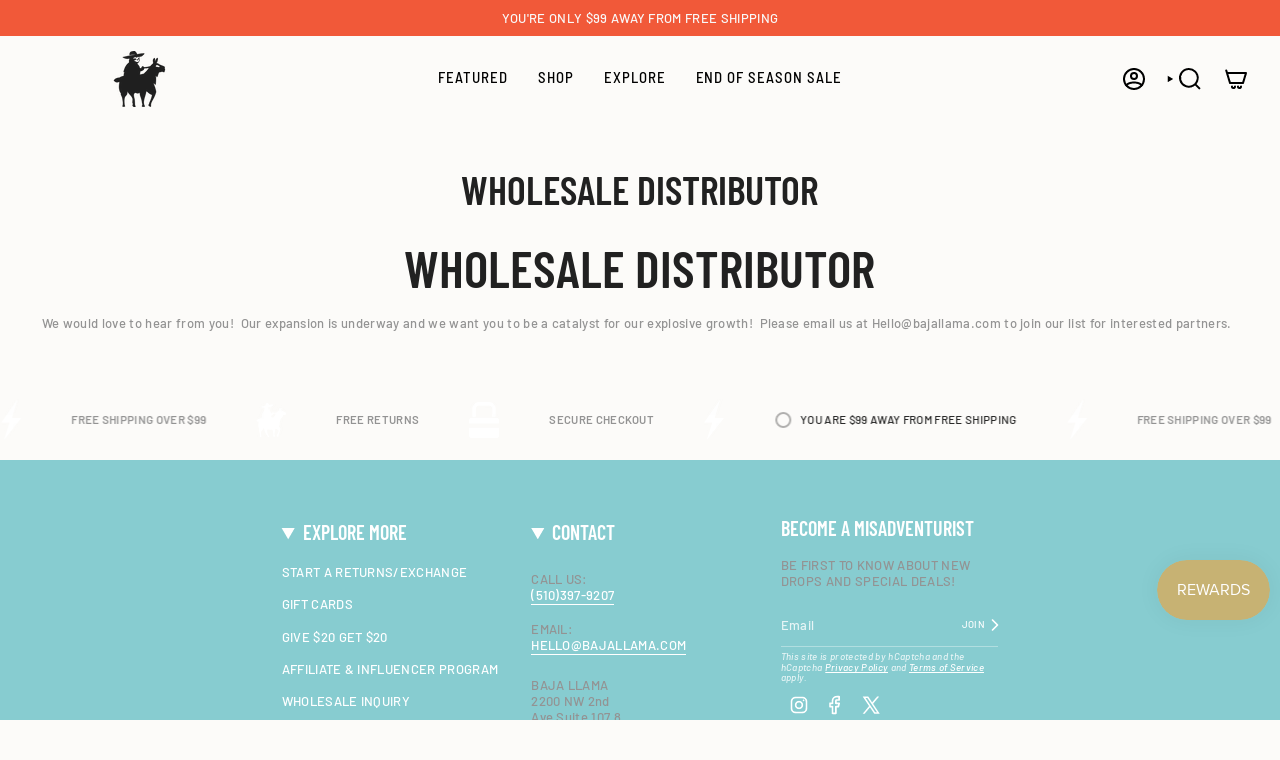

--- FILE ---
content_type: text/html; charset=utf-8
request_url: https://www.google.com/recaptcha/api2/anchor?ar=1&k=6LeTRAoeAAAAACKeCUlhSkXvVTIwv0_OgDTqgYsa&co=aHR0cHM6Ly9iYWphbGxhbWEuY29tOjQ0Mw..&hl=en&v=N67nZn4AqZkNcbeMu4prBgzg&size=invisible&anchor-ms=20000&execute-ms=30000&cb=8b1y7mqy99sf
body_size: 48487
content:
<!DOCTYPE HTML><html dir="ltr" lang="en"><head><meta http-equiv="Content-Type" content="text/html; charset=UTF-8">
<meta http-equiv="X-UA-Compatible" content="IE=edge">
<title>reCAPTCHA</title>
<style type="text/css">
/* cyrillic-ext */
@font-face {
  font-family: 'Roboto';
  font-style: normal;
  font-weight: 400;
  font-stretch: 100%;
  src: url(//fonts.gstatic.com/s/roboto/v48/KFO7CnqEu92Fr1ME7kSn66aGLdTylUAMa3GUBHMdazTgWw.woff2) format('woff2');
  unicode-range: U+0460-052F, U+1C80-1C8A, U+20B4, U+2DE0-2DFF, U+A640-A69F, U+FE2E-FE2F;
}
/* cyrillic */
@font-face {
  font-family: 'Roboto';
  font-style: normal;
  font-weight: 400;
  font-stretch: 100%;
  src: url(//fonts.gstatic.com/s/roboto/v48/KFO7CnqEu92Fr1ME7kSn66aGLdTylUAMa3iUBHMdazTgWw.woff2) format('woff2');
  unicode-range: U+0301, U+0400-045F, U+0490-0491, U+04B0-04B1, U+2116;
}
/* greek-ext */
@font-face {
  font-family: 'Roboto';
  font-style: normal;
  font-weight: 400;
  font-stretch: 100%;
  src: url(//fonts.gstatic.com/s/roboto/v48/KFO7CnqEu92Fr1ME7kSn66aGLdTylUAMa3CUBHMdazTgWw.woff2) format('woff2');
  unicode-range: U+1F00-1FFF;
}
/* greek */
@font-face {
  font-family: 'Roboto';
  font-style: normal;
  font-weight: 400;
  font-stretch: 100%;
  src: url(//fonts.gstatic.com/s/roboto/v48/KFO7CnqEu92Fr1ME7kSn66aGLdTylUAMa3-UBHMdazTgWw.woff2) format('woff2');
  unicode-range: U+0370-0377, U+037A-037F, U+0384-038A, U+038C, U+038E-03A1, U+03A3-03FF;
}
/* math */
@font-face {
  font-family: 'Roboto';
  font-style: normal;
  font-weight: 400;
  font-stretch: 100%;
  src: url(//fonts.gstatic.com/s/roboto/v48/KFO7CnqEu92Fr1ME7kSn66aGLdTylUAMawCUBHMdazTgWw.woff2) format('woff2');
  unicode-range: U+0302-0303, U+0305, U+0307-0308, U+0310, U+0312, U+0315, U+031A, U+0326-0327, U+032C, U+032F-0330, U+0332-0333, U+0338, U+033A, U+0346, U+034D, U+0391-03A1, U+03A3-03A9, U+03B1-03C9, U+03D1, U+03D5-03D6, U+03F0-03F1, U+03F4-03F5, U+2016-2017, U+2034-2038, U+203C, U+2040, U+2043, U+2047, U+2050, U+2057, U+205F, U+2070-2071, U+2074-208E, U+2090-209C, U+20D0-20DC, U+20E1, U+20E5-20EF, U+2100-2112, U+2114-2115, U+2117-2121, U+2123-214F, U+2190, U+2192, U+2194-21AE, U+21B0-21E5, U+21F1-21F2, U+21F4-2211, U+2213-2214, U+2216-22FF, U+2308-230B, U+2310, U+2319, U+231C-2321, U+2336-237A, U+237C, U+2395, U+239B-23B7, U+23D0, U+23DC-23E1, U+2474-2475, U+25AF, U+25B3, U+25B7, U+25BD, U+25C1, U+25CA, U+25CC, U+25FB, U+266D-266F, U+27C0-27FF, U+2900-2AFF, U+2B0E-2B11, U+2B30-2B4C, U+2BFE, U+3030, U+FF5B, U+FF5D, U+1D400-1D7FF, U+1EE00-1EEFF;
}
/* symbols */
@font-face {
  font-family: 'Roboto';
  font-style: normal;
  font-weight: 400;
  font-stretch: 100%;
  src: url(//fonts.gstatic.com/s/roboto/v48/KFO7CnqEu92Fr1ME7kSn66aGLdTylUAMaxKUBHMdazTgWw.woff2) format('woff2');
  unicode-range: U+0001-000C, U+000E-001F, U+007F-009F, U+20DD-20E0, U+20E2-20E4, U+2150-218F, U+2190, U+2192, U+2194-2199, U+21AF, U+21E6-21F0, U+21F3, U+2218-2219, U+2299, U+22C4-22C6, U+2300-243F, U+2440-244A, U+2460-24FF, U+25A0-27BF, U+2800-28FF, U+2921-2922, U+2981, U+29BF, U+29EB, U+2B00-2BFF, U+4DC0-4DFF, U+FFF9-FFFB, U+10140-1018E, U+10190-1019C, U+101A0, U+101D0-101FD, U+102E0-102FB, U+10E60-10E7E, U+1D2C0-1D2D3, U+1D2E0-1D37F, U+1F000-1F0FF, U+1F100-1F1AD, U+1F1E6-1F1FF, U+1F30D-1F30F, U+1F315, U+1F31C, U+1F31E, U+1F320-1F32C, U+1F336, U+1F378, U+1F37D, U+1F382, U+1F393-1F39F, U+1F3A7-1F3A8, U+1F3AC-1F3AF, U+1F3C2, U+1F3C4-1F3C6, U+1F3CA-1F3CE, U+1F3D4-1F3E0, U+1F3ED, U+1F3F1-1F3F3, U+1F3F5-1F3F7, U+1F408, U+1F415, U+1F41F, U+1F426, U+1F43F, U+1F441-1F442, U+1F444, U+1F446-1F449, U+1F44C-1F44E, U+1F453, U+1F46A, U+1F47D, U+1F4A3, U+1F4B0, U+1F4B3, U+1F4B9, U+1F4BB, U+1F4BF, U+1F4C8-1F4CB, U+1F4D6, U+1F4DA, U+1F4DF, U+1F4E3-1F4E6, U+1F4EA-1F4ED, U+1F4F7, U+1F4F9-1F4FB, U+1F4FD-1F4FE, U+1F503, U+1F507-1F50B, U+1F50D, U+1F512-1F513, U+1F53E-1F54A, U+1F54F-1F5FA, U+1F610, U+1F650-1F67F, U+1F687, U+1F68D, U+1F691, U+1F694, U+1F698, U+1F6AD, U+1F6B2, U+1F6B9-1F6BA, U+1F6BC, U+1F6C6-1F6CF, U+1F6D3-1F6D7, U+1F6E0-1F6EA, U+1F6F0-1F6F3, U+1F6F7-1F6FC, U+1F700-1F7FF, U+1F800-1F80B, U+1F810-1F847, U+1F850-1F859, U+1F860-1F887, U+1F890-1F8AD, U+1F8B0-1F8BB, U+1F8C0-1F8C1, U+1F900-1F90B, U+1F93B, U+1F946, U+1F984, U+1F996, U+1F9E9, U+1FA00-1FA6F, U+1FA70-1FA7C, U+1FA80-1FA89, U+1FA8F-1FAC6, U+1FACE-1FADC, U+1FADF-1FAE9, U+1FAF0-1FAF8, U+1FB00-1FBFF;
}
/* vietnamese */
@font-face {
  font-family: 'Roboto';
  font-style: normal;
  font-weight: 400;
  font-stretch: 100%;
  src: url(//fonts.gstatic.com/s/roboto/v48/KFO7CnqEu92Fr1ME7kSn66aGLdTylUAMa3OUBHMdazTgWw.woff2) format('woff2');
  unicode-range: U+0102-0103, U+0110-0111, U+0128-0129, U+0168-0169, U+01A0-01A1, U+01AF-01B0, U+0300-0301, U+0303-0304, U+0308-0309, U+0323, U+0329, U+1EA0-1EF9, U+20AB;
}
/* latin-ext */
@font-face {
  font-family: 'Roboto';
  font-style: normal;
  font-weight: 400;
  font-stretch: 100%;
  src: url(//fonts.gstatic.com/s/roboto/v48/KFO7CnqEu92Fr1ME7kSn66aGLdTylUAMa3KUBHMdazTgWw.woff2) format('woff2');
  unicode-range: U+0100-02BA, U+02BD-02C5, U+02C7-02CC, U+02CE-02D7, U+02DD-02FF, U+0304, U+0308, U+0329, U+1D00-1DBF, U+1E00-1E9F, U+1EF2-1EFF, U+2020, U+20A0-20AB, U+20AD-20C0, U+2113, U+2C60-2C7F, U+A720-A7FF;
}
/* latin */
@font-face {
  font-family: 'Roboto';
  font-style: normal;
  font-weight: 400;
  font-stretch: 100%;
  src: url(//fonts.gstatic.com/s/roboto/v48/KFO7CnqEu92Fr1ME7kSn66aGLdTylUAMa3yUBHMdazQ.woff2) format('woff2');
  unicode-range: U+0000-00FF, U+0131, U+0152-0153, U+02BB-02BC, U+02C6, U+02DA, U+02DC, U+0304, U+0308, U+0329, U+2000-206F, U+20AC, U+2122, U+2191, U+2193, U+2212, U+2215, U+FEFF, U+FFFD;
}
/* cyrillic-ext */
@font-face {
  font-family: 'Roboto';
  font-style: normal;
  font-weight: 500;
  font-stretch: 100%;
  src: url(//fonts.gstatic.com/s/roboto/v48/KFO7CnqEu92Fr1ME7kSn66aGLdTylUAMa3GUBHMdazTgWw.woff2) format('woff2');
  unicode-range: U+0460-052F, U+1C80-1C8A, U+20B4, U+2DE0-2DFF, U+A640-A69F, U+FE2E-FE2F;
}
/* cyrillic */
@font-face {
  font-family: 'Roboto';
  font-style: normal;
  font-weight: 500;
  font-stretch: 100%;
  src: url(//fonts.gstatic.com/s/roboto/v48/KFO7CnqEu92Fr1ME7kSn66aGLdTylUAMa3iUBHMdazTgWw.woff2) format('woff2');
  unicode-range: U+0301, U+0400-045F, U+0490-0491, U+04B0-04B1, U+2116;
}
/* greek-ext */
@font-face {
  font-family: 'Roboto';
  font-style: normal;
  font-weight: 500;
  font-stretch: 100%;
  src: url(//fonts.gstatic.com/s/roboto/v48/KFO7CnqEu92Fr1ME7kSn66aGLdTylUAMa3CUBHMdazTgWw.woff2) format('woff2');
  unicode-range: U+1F00-1FFF;
}
/* greek */
@font-face {
  font-family: 'Roboto';
  font-style: normal;
  font-weight: 500;
  font-stretch: 100%;
  src: url(//fonts.gstatic.com/s/roboto/v48/KFO7CnqEu92Fr1ME7kSn66aGLdTylUAMa3-UBHMdazTgWw.woff2) format('woff2');
  unicode-range: U+0370-0377, U+037A-037F, U+0384-038A, U+038C, U+038E-03A1, U+03A3-03FF;
}
/* math */
@font-face {
  font-family: 'Roboto';
  font-style: normal;
  font-weight: 500;
  font-stretch: 100%;
  src: url(//fonts.gstatic.com/s/roboto/v48/KFO7CnqEu92Fr1ME7kSn66aGLdTylUAMawCUBHMdazTgWw.woff2) format('woff2');
  unicode-range: U+0302-0303, U+0305, U+0307-0308, U+0310, U+0312, U+0315, U+031A, U+0326-0327, U+032C, U+032F-0330, U+0332-0333, U+0338, U+033A, U+0346, U+034D, U+0391-03A1, U+03A3-03A9, U+03B1-03C9, U+03D1, U+03D5-03D6, U+03F0-03F1, U+03F4-03F5, U+2016-2017, U+2034-2038, U+203C, U+2040, U+2043, U+2047, U+2050, U+2057, U+205F, U+2070-2071, U+2074-208E, U+2090-209C, U+20D0-20DC, U+20E1, U+20E5-20EF, U+2100-2112, U+2114-2115, U+2117-2121, U+2123-214F, U+2190, U+2192, U+2194-21AE, U+21B0-21E5, U+21F1-21F2, U+21F4-2211, U+2213-2214, U+2216-22FF, U+2308-230B, U+2310, U+2319, U+231C-2321, U+2336-237A, U+237C, U+2395, U+239B-23B7, U+23D0, U+23DC-23E1, U+2474-2475, U+25AF, U+25B3, U+25B7, U+25BD, U+25C1, U+25CA, U+25CC, U+25FB, U+266D-266F, U+27C0-27FF, U+2900-2AFF, U+2B0E-2B11, U+2B30-2B4C, U+2BFE, U+3030, U+FF5B, U+FF5D, U+1D400-1D7FF, U+1EE00-1EEFF;
}
/* symbols */
@font-face {
  font-family: 'Roboto';
  font-style: normal;
  font-weight: 500;
  font-stretch: 100%;
  src: url(//fonts.gstatic.com/s/roboto/v48/KFO7CnqEu92Fr1ME7kSn66aGLdTylUAMaxKUBHMdazTgWw.woff2) format('woff2');
  unicode-range: U+0001-000C, U+000E-001F, U+007F-009F, U+20DD-20E0, U+20E2-20E4, U+2150-218F, U+2190, U+2192, U+2194-2199, U+21AF, U+21E6-21F0, U+21F3, U+2218-2219, U+2299, U+22C4-22C6, U+2300-243F, U+2440-244A, U+2460-24FF, U+25A0-27BF, U+2800-28FF, U+2921-2922, U+2981, U+29BF, U+29EB, U+2B00-2BFF, U+4DC0-4DFF, U+FFF9-FFFB, U+10140-1018E, U+10190-1019C, U+101A0, U+101D0-101FD, U+102E0-102FB, U+10E60-10E7E, U+1D2C0-1D2D3, U+1D2E0-1D37F, U+1F000-1F0FF, U+1F100-1F1AD, U+1F1E6-1F1FF, U+1F30D-1F30F, U+1F315, U+1F31C, U+1F31E, U+1F320-1F32C, U+1F336, U+1F378, U+1F37D, U+1F382, U+1F393-1F39F, U+1F3A7-1F3A8, U+1F3AC-1F3AF, U+1F3C2, U+1F3C4-1F3C6, U+1F3CA-1F3CE, U+1F3D4-1F3E0, U+1F3ED, U+1F3F1-1F3F3, U+1F3F5-1F3F7, U+1F408, U+1F415, U+1F41F, U+1F426, U+1F43F, U+1F441-1F442, U+1F444, U+1F446-1F449, U+1F44C-1F44E, U+1F453, U+1F46A, U+1F47D, U+1F4A3, U+1F4B0, U+1F4B3, U+1F4B9, U+1F4BB, U+1F4BF, U+1F4C8-1F4CB, U+1F4D6, U+1F4DA, U+1F4DF, U+1F4E3-1F4E6, U+1F4EA-1F4ED, U+1F4F7, U+1F4F9-1F4FB, U+1F4FD-1F4FE, U+1F503, U+1F507-1F50B, U+1F50D, U+1F512-1F513, U+1F53E-1F54A, U+1F54F-1F5FA, U+1F610, U+1F650-1F67F, U+1F687, U+1F68D, U+1F691, U+1F694, U+1F698, U+1F6AD, U+1F6B2, U+1F6B9-1F6BA, U+1F6BC, U+1F6C6-1F6CF, U+1F6D3-1F6D7, U+1F6E0-1F6EA, U+1F6F0-1F6F3, U+1F6F7-1F6FC, U+1F700-1F7FF, U+1F800-1F80B, U+1F810-1F847, U+1F850-1F859, U+1F860-1F887, U+1F890-1F8AD, U+1F8B0-1F8BB, U+1F8C0-1F8C1, U+1F900-1F90B, U+1F93B, U+1F946, U+1F984, U+1F996, U+1F9E9, U+1FA00-1FA6F, U+1FA70-1FA7C, U+1FA80-1FA89, U+1FA8F-1FAC6, U+1FACE-1FADC, U+1FADF-1FAE9, U+1FAF0-1FAF8, U+1FB00-1FBFF;
}
/* vietnamese */
@font-face {
  font-family: 'Roboto';
  font-style: normal;
  font-weight: 500;
  font-stretch: 100%;
  src: url(//fonts.gstatic.com/s/roboto/v48/KFO7CnqEu92Fr1ME7kSn66aGLdTylUAMa3OUBHMdazTgWw.woff2) format('woff2');
  unicode-range: U+0102-0103, U+0110-0111, U+0128-0129, U+0168-0169, U+01A0-01A1, U+01AF-01B0, U+0300-0301, U+0303-0304, U+0308-0309, U+0323, U+0329, U+1EA0-1EF9, U+20AB;
}
/* latin-ext */
@font-face {
  font-family: 'Roboto';
  font-style: normal;
  font-weight: 500;
  font-stretch: 100%;
  src: url(//fonts.gstatic.com/s/roboto/v48/KFO7CnqEu92Fr1ME7kSn66aGLdTylUAMa3KUBHMdazTgWw.woff2) format('woff2');
  unicode-range: U+0100-02BA, U+02BD-02C5, U+02C7-02CC, U+02CE-02D7, U+02DD-02FF, U+0304, U+0308, U+0329, U+1D00-1DBF, U+1E00-1E9F, U+1EF2-1EFF, U+2020, U+20A0-20AB, U+20AD-20C0, U+2113, U+2C60-2C7F, U+A720-A7FF;
}
/* latin */
@font-face {
  font-family: 'Roboto';
  font-style: normal;
  font-weight: 500;
  font-stretch: 100%;
  src: url(//fonts.gstatic.com/s/roboto/v48/KFO7CnqEu92Fr1ME7kSn66aGLdTylUAMa3yUBHMdazQ.woff2) format('woff2');
  unicode-range: U+0000-00FF, U+0131, U+0152-0153, U+02BB-02BC, U+02C6, U+02DA, U+02DC, U+0304, U+0308, U+0329, U+2000-206F, U+20AC, U+2122, U+2191, U+2193, U+2212, U+2215, U+FEFF, U+FFFD;
}
/* cyrillic-ext */
@font-face {
  font-family: 'Roboto';
  font-style: normal;
  font-weight: 900;
  font-stretch: 100%;
  src: url(//fonts.gstatic.com/s/roboto/v48/KFO7CnqEu92Fr1ME7kSn66aGLdTylUAMa3GUBHMdazTgWw.woff2) format('woff2');
  unicode-range: U+0460-052F, U+1C80-1C8A, U+20B4, U+2DE0-2DFF, U+A640-A69F, U+FE2E-FE2F;
}
/* cyrillic */
@font-face {
  font-family: 'Roboto';
  font-style: normal;
  font-weight: 900;
  font-stretch: 100%;
  src: url(//fonts.gstatic.com/s/roboto/v48/KFO7CnqEu92Fr1ME7kSn66aGLdTylUAMa3iUBHMdazTgWw.woff2) format('woff2');
  unicode-range: U+0301, U+0400-045F, U+0490-0491, U+04B0-04B1, U+2116;
}
/* greek-ext */
@font-face {
  font-family: 'Roboto';
  font-style: normal;
  font-weight: 900;
  font-stretch: 100%;
  src: url(//fonts.gstatic.com/s/roboto/v48/KFO7CnqEu92Fr1ME7kSn66aGLdTylUAMa3CUBHMdazTgWw.woff2) format('woff2');
  unicode-range: U+1F00-1FFF;
}
/* greek */
@font-face {
  font-family: 'Roboto';
  font-style: normal;
  font-weight: 900;
  font-stretch: 100%;
  src: url(//fonts.gstatic.com/s/roboto/v48/KFO7CnqEu92Fr1ME7kSn66aGLdTylUAMa3-UBHMdazTgWw.woff2) format('woff2');
  unicode-range: U+0370-0377, U+037A-037F, U+0384-038A, U+038C, U+038E-03A1, U+03A3-03FF;
}
/* math */
@font-face {
  font-family: 'Roboto';
  font-style: normal;
  font-weight: 900;
  font-stretch: 100%;
  src: url(//fonts.gstatic.com/s/roboto/v48/KFO7CnqEu92Fr1ME7kSn66aGLdTylUAMawCUBHMdazTgWw.woff2) format('woff2');
  unicode-range: U+0302-0303, U+0305, U+0307-0308, U+0310, U+0312, U+0315, U+031A, U+0326-0327, U+032C, U+032F-0330, U+0332-0333, U+0338, U+033A, U+0346, U+034D, U+0391-03A1, U+03A3-03A9, U+03B1-03C9, U+03D1, U+03D5-03D6, U+03F0-03F1, U+03F4-03F5, U+2016-2017, U+2034-2038, U+203C, U+2040, U+2043, U+2047, U+2050, U+2057, U+205F, U+2070-2071, U+2074-208E, U+2090-209C, U+20D0-20DC, U+20E1, U+20E5-20EF, U+2100-2112, U+2114-2115, U+2117-2121, U+2123-214F, U+2190, U+2192, U+2194-21AE, U+21B0-21E5, U+21F1-21F2, U+21F4-2211, U+2213-2214, U+2216-22FF, U+2308-230B, U+2310, U+2319, U+231C-2321, U+2336-237A, U+237C, U+2395, U+239B-23B7, U+23D0, U+23DC-23E1, U+2474-2475, U+25AF, U+25B3, U+25B7, U+25BD, U+25C1, U+25CA, U+25CC, U+25FB, U+266D-266F, U+27C0-27FF, U+2900-2AFF, U+2B0E-2B11, U+2B30-2B4C, U+2BFE, U+3030, U+FF5B, U+FF5D, U+1D400-1D7FF, U+1EE00-1EEFF;
}
/* symbols */
@font-face {
  font-family: 'Roboto';
  font-style: normal;
  font-weight: 900;
  font-stretch: 100%;
  src: url(//fonts.gstatic.com/s/roboto/v48/KFO7CnqEu92Fr1ME7kSn66aGLdTylUAMaxKUBHMdazTgWw.woff2) format('woff2');
  unicode-range: U+0001-000C, U+000E-001F, U+007F-009F, U+20DD-20E0, U+20E2-20E4, U+2150-218F, U+2190, U+2192, U+2194-2199, U+21AF, U+21E6-21F0, U+21F3, U+2218-2219, U+2299, U+22C4-22C6, U+2300-243F, U+2440-244A, U+2460-24FF, U+25A0-27BF, U+2800-28FF, U+2921-2922, U+2981, U+29BF, U+29EB, U+2B00-2BFF, U+4DC0-4DFF, U+FFF9-FFFB, U+10140-1018E, U+10190-1019C, U+101A0, U+101D0-101FD, U+102E0-102FB, U+10E60-10E7E, U+1D2C0-1D2D3, U+1D2E0-1D37F, U+1F000-1F0FF, U+1F100-1F1AD, U+1F1E6-1F1FF, U+1F30D-1F30F, U+1F315, U+1F31C, U+1F31E, U+1F320-1F32C, U+1F336, U+1F378, U+1F37D, U+1F382, U+1F393-1F39F, U+1F3A7-1F3A8, U+1F3AC-1F3AF, U+1F3C2, U+1F3C4-1F3C6, U+1F3CA-1F3CE, U+1F3D4-1F3E0, U+1F3ED, U+1F3F1-1F3F3, U+1F3F5-1F3F7, U+1F408, U+1F415, U+1F41F, U+1F426, U+1F43F, U+1F441-1F442, U+1F444, U+1F446-1F449, U+1F44C-1F44E, U+1F453, U+1F46A, U+1F47D, U+1F4A3, U+1F4B0, U+1F4B3, U+1F4B9, U+1F4BB, U+1F4BF, U+1F4C8-1F4CB, U+1F4D6, U+1F4DA, U+1F4DF, U+1F4E3-1F4E6, U+1F4EA-1F4ED, U+1F4F7, U+1F4F9-1F4FB, U+1F4FD-1F4FE, U+1F503, U+1F507-1F50B, U+1F50D, U+1F512-1F513, U+1F53E-1F54A, U+1F54F-1F5FA, U+1F610, U+1F650-1F67F, U+1F687, U+1F68D, U+1F691, U+1F694, U+1F698, U+1F6AD, U+1F6B2, U+1F6B9-1F6BA, U+1F6BC, U+1F6C6-1F6CF, U+1F6D3-1F6D7, U+1F6E0-1F6EA, U+1F6F0-1F6F3, U+1F6F7-1F6FC, U+1F700-1F7FF, U+1F800-1F80B, U+1F810-1F847, U+1F850-1F859, U+1F860-1F887, U+1F890-1F8AD, U+1F8B0-1F8BB, U+1F8C0-1F8C1, U+1F900-1F90B, U+1F93B, U+1F946, U+1F984, U+1F996, U+1F9E9, U+1FA00-1FA6F, U+1FA70-1FA7C, U+1FA80-1FA89, U+1FA8F-1FAC6, U+1FACE-1FADC, U+1FADF-1FAE9, U+1FAF0-1FAF8, U+1FB00-1FBFF;
}
/* vietnamese */
@font-face {
  font-family: 'Roboto';
  font-style: normal;
  font-weight: 900;
  font-stretch: 100%;
  src: url(//fonts.gstatic.com/s/roboto/v48/KFO7CnqEu92Fr1ME7kSn66aGLdTylUAMa3OUBHMdazTgWw.woff2) format('woff2');
  unicode-range: U+0102-0103, U+0110-0111, U+0128-0129, U+0168-0169, U+01A0-01A1, U+01AF-01B0, U+0300-0301, U+0303-0304, U+0308-0309, U+0323, U+0329, U+1EA0-1EF9, U+20AB;
}
/* latin-ext */
@font-face {
  font-family: 'Roboto';
  font-style: normal;
  font-weight: 900;
  font-stretch: 100%;
  src: url(//fonts.gstatic.com/s/roboto/v48/KFO7CnqEu92Fr1ME7kSn66aGLdTylUAMa3KUBHMdazTgWw.woff2) format('woff2');
  unicode-range: U+0100-02BA, U+02BD-02C5, U+02C7-02CC, U+02CE-02D7, U+02DD-02FF, U+0304, U+0308, U+0329, U+1D00-1DBF, U+1E00-1E9F, U+1EF2-1EFF, U+2020, U+20A0-20AB, U+20AD-20C0, U+2113, U+2C60-2C7F, U+A720-A7FF;
}
/* latin */
@font-face {
  font-family: 'Roboto';
  font-style: normal;
  font-weight: 900;
  font-stretch: 100%;
  src: url(//fonts.gstatic.com/s/roboto/v48/KFO7CnqEu92Fr1ME7kSn66aGLdTylUAMa3yUBHMdazQ.woff2) format('woff2');
  unicode-range: U+0000-00FF, U+0131, U+0152-0153, U+02BB-02BC, U+02C6, U+02DA, U+02DC, U+0304, U+0308, U+0329, U+2000-206F, U+20AC, U+2122, U+2191, U+2193, U+2212, U+2215, U+FEFF, U+FFFD;
}

</style>
<link rel="stylesheet" type="text/css" href="https://www.gstatic.com/recaptcha/releases/N67nZn4AqZkNcbeMu4prBgzg/styles__ltr.css">
<script nonce="36vTFzzZyD2f-FNBm_GmAw" type="text/javascript">window['__recaptcha_api'] = 'https://www.google.com/recaptcha/api2/';</script>
<script type="text/javascript" src="https://www.gstatic.com/recaptcha/releases/N67nZn4AqZkNcbeMu4prBgzg/recaptcha__en.js" nonce="36vTFzzZyD2f-FNBm_GmAw">
      
    </script></head>
<body><div id="rc-anchor-alert" class="rc-anchor-alert"></div>
<input type="hidden" id="recaptcha-token" value="[base64]">
<script type="text/javascript" nonce="36vTFzzZyD2f-FNBm_GmAw">
      recaptcha.anchor.Main.init("[\x22ainput\x22,[\x22bgdata\x22,\x22\x22,\[base64]/[base64]/[base64]/[base64]/[base64]/[base64]/KGcoTywyNTMsTy5PKSxVRyhPLEMpKTpnKE8sMjUzLEMpLE8pKSxsKSksTykpfSxieT1mdW5jdGlvbihDLE8sdSxsKXtmb3IobD0odT1SKEMpLDApO08+MDtPLS0pbD1sPDw4fFooQyk7ZyhDLHUsbCl9LFVHPWZ1bmN0aW9uKEMsTyl7Qy5pLmxlbmd0aD4xMDQ/[base64]/[base64]/[base64]/[base64]/[base64]/[base64]/[base64]\\u003d\x22,\[base64]\\u003d\x22,\x22wphhHQFjWUNGUEtxMG7Ch0/Cg8KRCC3DgDbDqwTCozjDgg/[base64]/CrynCmcKUK8OdEAXDthcKwrbCuj/[base64]/Dm0gfP8Oww4NqRMKyNRbCkFfDsAdBw5Z2MR3DgcK/wqw6woLDsV3DmlhhKQ1MDsOzVScUw7ZrBcOIw5dswrpHSBsKw7gQw4rDo8OWLcOVw6fCkjXDhn8yWlHDpcKuNDtjw6/CrTfCt8KfwoQBdSHDmMO8PmPCr8O1Ik4/fcKQYcOiw6Bvf0zDpMOYw7DDpSbCkcOPfsKIYsKbYMOwWQM9BsK3wpDDr1slwrkICm/[base64]/Dh8OUwqfCvcKqwqHDm8OVV8KPwpE5UMKpw5MzwqfChwEvwpRmw4vDsTLDoh0FB8OEAcOKTylTwqcaaMKKEsO5eT51Fn7DnjnDlkTCvjvDo8OsZ8OWwo3DqgJGwpMtT8KIEQfCq8OOw4RQW0Vxw7I8w7xcYMO5wosIIlPDvSQ2wrtFwrQ0Z0spw6nDr8O2R3/Cig3CusKCccKFC8KFDRh7fsKCwpTDpsKCwr1TaMKhw59OChozXB3DvsKjwpBJwpcoPMKUw6IzGEdfDy/DixFdwqrCmMKzw7PCi1dvwroeTC/Cl8K5AXJcwo7ChsKcfTdJH0zDjMKYw7guw4HCrcKSIkAxw4NpU8OrecKUYz3DgzYPw4Z3w57DnMKUacOqbB8/w5nCiD9rw5fDnsOWwqrCpU9yayfCn8Ktw4J4Xm5Ae8K5Ijdbw7AgwqkPZX/DnMOnK8Ozwq5Zw7pZwocqw4x8wrMfw7bCi2HCpFNxNcOmPTUOOsOSNcOoJR7CjAMcamZzDTIDP8KGwqU7w7oswqfDsMOHcMK7LMO6w6/[base64]/w6vCucOJwp/CqVfDklLDswx2w4fCizrDsMOXwoPDnhzDqsKxwoZEw5dqw6ZEw4gzLHXCuh/Con8yw57CnRNlBcOCwogIwpFhEMKWw6LCkcKWGcKzwrfCpDLClSLDgRHDlsKkdgYhwqJRZnAHw6/CuC5CAQnCosOYM8KZNBLDj8OKVcKuWsK0dAbDtDvCrMKkRWMpe8OzXMKRwqzDuVzDt2kBwpbDusOeW8OVw4/Cgn3Dn8OIwrjDncOFGMKtw7bDpywWw7N0MMOww4/DqU9/[base64]/Dknsaw4ZfVhzCt8K7diQvwqMMfsOwdMOMwqjDm8KwXWxMwpU7wqMONMOrw6cbHcKSw7R6UcKJwr5nacOkwpMNPcKAMcKdGsKtHcO7Z8OMFAvCgsKew4pnwpzCpx/CpG3CvMKiwqcqV3wHFnPCq8OhwpHDkC/CqMK3TsKPNxMufMKywoNuFsORwoMmacORwqNtfsOzFMOYw6QlIsKVB8OFw6zCvVMvw544ajrDsRbDkcKzwr3DpmoaJBjDmMO9wqYNw6zCi8Obw5TDm3nClQU3Mn8OOcOBwpxNbsOhw6fCqMKJPsO8AMKlwqJ/wqDDoV7DusKtSSg0WTbCr8KrDcKbw7fDpsKEblHCsR/DsBl0wrPDkcKqw5cowrPCjmfDplLDmwFrYlY8VMK8fsORdMOpw5Nawo0UKDLDnkIaw40sLXXDocKywppnYMKLwr8dREVVw4Fmw5QoEsOnPBzCnE05fMOQWTMXbsKrwpcow4TDjsO6aCrDlyzDog/CssOFHS3CvMOcw53Dkm7ChsOhwr7DsAZXw4XCpMKmPBhRwqcyw6ZfOhLDsm8PP8OawqNlwp/DojV4woxCJMOUaMK3wrTCpcKBwr3CniotwoRpwonCtsOxwrTDvWjDscOcNsKSw7/[base64]/IsOaw4nDuw8sw4JAwqfDjzwWw701bgVNb8OBwr1Nw5l+w5kkEB17wrorwoZkcGAUD8OGw6jDvEJNw4d4ez0+R2vDqsKBw5d0XMKAdMOLdsKCPMKswpDDlAQlw5XDgsKMb8KywrJFLMOceSJ+NkpwwpxiwptaGsK8dAXCsTlSIcOAwrDDi8KWwrwgB1rDmsO/[base64]/Dvg/DvcKVwrk3wr/[base64]/[base64]/CplvCmcKFMm1RUsO9O8KTSQFUfT7CoMOUYsO/wrgVM8ODw7hewpMPwoBResOWwpfCssOpw7UGPMKyP8OXQS7CnsKQwqvDl8OHwp3DuXAeNcKhwoHDq2towpLCvMO/HcO6wrvCuMKLSS0Uw4rDi2A/wrrCgcOtfHMeQsOOdTDDpcOuwrbDkgV6D8K6FnTDm8KTahsMRsOla0drw7DCgUcnw4dhBELDjMK4woLCrMObwqLDk8OhbcKTw6HCr8KRa8KKw5XCsMOcwrfDpAVLB8KYw5PDjMKPw6gKKRY/dcOpw7vDnDdxw4pbwqPDhQ9Ww77Dm2rCpMO4w4nDicKFw4HCn8KlXMOlG8KFZsOYw4BNwp9Dw6xUw5fDisOuw4FyJsKzaVfDoAHCmhjCqcKVwqPDu1/ChsKDTRFhfCTCnTHDoMOLWMOlf13DosKdIHMqA8Obe0HCj8KBMcOYw4t4YWI9w5bDrsKsw6PDigQ2wqTDs8KUL8KfIsOlRjHDp2xvAS7Dq0PClS3CgAMVwq5rEcORw7FZF8OCQ8K7HcK6wpgSPy/Dm8Kiw45KGMO+woZewr3CthZVw7fCuytaXXxEXgbCsMKRw5NRwp/[base64]/CoGrCuMOvwrwPw6rDhkTDgGJtaEhmGWfDg8KhwoxfD8K7wrhEwp00woIdVMKiw67CgMOMZTJ3f8O+wr93w6nCpgRsMcOPRE3Ck8OTNsKoc8O2w5pMw6hiDMOYMcKfNsOFw6fDosK8w5LCncOiBR/CtMOCwqMzw7zDkV93wqtSwpbCvhccwr7DuldbwpPCrsKVMxMMIMKDw5BTNFXDlnfDksKxwr8lwp/CjlnDt8KKw4EIYxwKwpgGw5XClsK2UsO5woDDgcKUw4oXw77CqcOxwqwRAcKZwp8Lw6XChSEFChs6w6nDjmQFw6/Cj8OoLsOuw41PIMO6L8Oow40nw6HCpcKmw7zClhbClAHCsCHDlB7DhsOnfW/CrMOmw5deOGHDgivDnlbDsyrCkDAJwqfDpcK3HgZFwokGw4vCksOVwoUhUMO+UcODwpkDw5pLBcKxw4/CrsOXwpphIMOqXTbClTXDq8K+ZkjCnhhZAMKRwq84w5HCtcK4OzTChhIlPMKtBcK6DCAvw7AyQMONOMOKUMKNwqBuw7lqSMOOwpc2JAxtw5d0TcKJwqNIw6N0w4XCql1jOsOEwp4lw7oQw77CiMO8wq/ChcKwT8OEWhcewrx4f8OWwpjCsRbCoMKUwoXCq8KTXwbCgjjCjMK3AMOnKE0FC10VwpTDrMKOw7MhwqU/w7AOw751InhxHW0Nwp3CpXdODMKxwqXCqsKeRj7DpcKGYUgMwoRsLsOxwrzDiMO4w651XHsMwopsJsKSIzTCm8OAwrAlw4vDsMKxBcKgGcOuZ8OLBsKMw4DDuMOnwoLDuC/CvMOjFcOLwrV7UCzDuyLCt8Kkw6LChsKHw5LCu0fCmMOswoI6TMKzUcKOUnYyw45dw50AaXguA8KLXDjDshPCh8OfcyfCtx/[base64]/[base64]/UMKwwqnDoMK5wpRBWk0Swo/CvsOtw7YORsO2dcK1wrVqfMKpwplqw73DvcOEfMOKw5LDgMOnDXLDqjrDo8Kow4zDo8KwL3sjNsOwdsOjwrM5woJlVksmGWlpwpDCtAjCsMOjf1LDgm/CthA0FSrCpwxfKMOBesKAID7Cr2/[base64]/Csw5sw7BOIcOXfFRXacOLwos5wrPDnDxEeMK3XRJ4w7jCrcK7wqfDpsO3wrzDp8Kyw5sQPsKEwr1ywrrDs8KpG3wAw5zCgMK/wr3Cp8Kgb8OXw7E0Cmxnw4o3wqxJBkJvw79gI8K9wqcAKD7DoRx8eCXCicKDw7vCncOcw4JlbHHChhvDqzXDsMKCchzDhVvDpMKvw5Ufw7TCj8KkBMOEw7Y/AVVjwqfDvsKvQjRffcOyccO7BFzCt8OXw4I5AsO8C20pw7TCuMOCfsOdw5vCgnrCoUAwdS4kTW3DlMKZw5XCk0AbQMOiH8ONw43DgcORMMKqw5oICMO0wpo5wq5gwrHCqcKHC8K4wqjDg8OgJMOIwozDn8OywoXCqW/DpSE5w7VgdcOcwpPCvMKpP8Kcw4vCtcKhPiYzwrzDgcObF8KBRsKmwopRccOfEsK8w61gSsOFUihiw4XDl8OVUWx0VsKQw5fDoQ5fCjTCnMKLMcO0bkk/Sm7DoMKJCQROeXBoIcKVZXDDhcOPecKZCsO9wrDDmMOAc2HCjU1uw5HCkMO9wqnDkcOZZQ/Dq3zDscOAwrQzRSnCpMOyw7zCqcKZIsKswoYEGHnDuHZqAQrCmsOYOjTDm3XDiy9xwr1tejnDqFQrw6nDgggswqHCp8O6w5TCuR/[base64]/DmMOJQQYyw7nDocKkw6LDpcKdwqTCgcOyCj/CqsKQw5PDklgFwqfCpW/Dl8OLJMKWwpLCgMKEIS3DrWnCvcK8SsKYwrPCo3hew43Cp8K8w4EsG8KFNVrCq8Oqb2tdw7jCuCBKfMOMw4R4Y8KJw7hSwp8yw6YbwpYFZMKjwqHCoMKtwrbDgMKHM17DiEjDtlTCgz9cwqnCnw8MeMKsw7l/Z8K5WQp6MRhhV8OPwqrDqsOlw7HDqsKOCcOdM0FiN8KCYygYw4rDoMKPwp7CmMOlwq8ew6gaAMOnwpHDqEPDsF8Gw5hUw6cWw7jCsVkvUm9RwqYGw7XCicKnNm0udcKlw5s2KzNqwqdhwoIVBmQ7wpjCil/DsRgQesOVcxvCq8KmLX5AbUHDpcOcw7/CoxULSMOEw5/CqSJzJmfDvEzDoSgmwo1PBsKRw7/CqcK+KwAOw4TCjAzCrhUnwpktwoPDqWBUOEQXwoLCnMKlGcK/DzjCvkfDkcK6wr/Dh2NLFsKPanTCkgfCucO1w7hcbRnCiMK0WzEtGALDucOFwoFpw5DDrcOaw6vCqcOpwo7CpDDCnXYyAFxUw7rCvMOjKQ3DgMKuwqVLwpzDosOvwpTCkcOLw5zCh8K0wrPCqcKsS8O3U8KLw4/CiX1Cwq3DhCc7IcOwLQMnM8Kgw4BNwo1Rw4nDv8KVMHdkwr0GNcOVwr5+w5nCs0/CrVbCsWUQw5zCh01Vwp5ScWfCgEnDp8OfZsOHZRI3JMKifcOUbn3DhjvDusKrIyvCrsO2wqbCrn4rVsOGQ8OVw4IVd8Osw53Coj4xw6DCvMKdNRvDjk/CoMOJw6HCjTDDrkx/[base64]/CtBnCo8OeLcOCw5AlBMKFcCYiHMOxw7bDj8KqwpBLVV/[base64]/NTUUd8KLw4bChwDCjgLDsilhw57DkcOzS27DvRRlSgrCk1/ChhMiwqVMwp3DmsKbw63CrkjDksKwwq/CkcOgw4IRL8OwHMKlIBd0a08mVsKRw5dQwpBywoguw5M1w6NJwq4vw5XDvsO4BAliwoxqRSjCp8KDP8Kuw4TCssKaHcOmGyvDqDzCjsKmZT/CgcKmwp/[base64]/[base64]/DsG41wqLCuC93JMOgb8Oiw5Vxwqpbw4zCvsKJPB9Twq9Kw5HCnj3Du03DlBLDhnorwpp3UsK4AmnChjxBWWwvGsKowpTCu002w5nDlsK4w7fClUgECFcowrnDiXDDn0ECBypHBMK7w5waUsOIw6vDlBkmcsOWwrnCj8KZdsKVLcOTwp9IQ8OxBhoeFsOiwr/[base64]/[base64]/Ds3rDrW3CvA3DoEvDoBvCiBZfZ08fwp7DvhrDtMKOESlFBSvDlMKMUwvDkD3DqzDCusKkw4rDr8K0cGTDjDQ/[base64]/DosO/PwDCoMOUecKpGcK2wqYew6V2wpLCscO1w7dxwo/DhcKUwpYdwrPDhXLCkmstwqAywrF5w6vDsSRcXsKOw7bDtMK2XVcVY8KGw5B8wprCqXc5wpzDusOhwqXDnsKXwqzCpsKrOsKOwo5gwpYMwo1ew4/CoBZQw6bCvh3DlmDDoRBLRcOUwpdfw7BQCsOOwq7DucKcdx3CvyMyXx7Ct8KfEsOiwoTDmzLCin5QWcK9w7F/w554LyAxwojDrsKoTcOmTsKJwr5/wpvDp0HDtMO9Fm3Ds1/CssKlw7Q0GAzDnElgwrcDw6x1HkfDtsOAw55KAFPDh8KGYCnCgUI3wpjCribCsArDilEgw7HDoSzCvyhTXztzw7rDi3zCvcKfalZNXsOKAVPCtMOvw7bDsSXCjcKyf1F6w4RzwrNjexPCognDs8OFw70kw63CjDzDnQR/wrLDnBhYTmY+wqclwr/DhsOQw4QAw7N5Z8OiVH4TIhVWNnnCqsK2w7kqwpYnw5bDs8OqEsKER8ONJXnCvTLDo8ObZl4aKUR4w4J4I37DisKgVcKewofDh27DjsK2wrvDiMOQwrfCqnjDmsKhfkvCmsKYwqzDgcOjw7LCo8OmZRHCjG/DosOyw6fCqcOHecK+w5bDmG40AEc6U8OFcAleOMO0XcOVNktrwrDChsOQSMKVdGo8wrzDnnUqwrkEXcOswpfCqXRrw40/[base64]/[base64]/Cp8O5w4HCmh7CnyXDkiEYw7XDtcKZw5wdw5FlZ2nCrMKlw6rDtMOebMOuO8O2wohnw60wVSTDgsKUwp3ClSUpf2rCqMK4U8K1wqVewqHCoBNnOcO8B8Kab2bCu0oZMmHDo13DvMKhw4UTc8OuZ8Ktw5x9EsKIL8Knw4PCgH/Ck8ORw5QybsOJUjc8CsKvw6LCpcOLw5bCh1F8wrt5wo/Co2QGchxdw4jCkATDvU4PRAUfHDtWw5TDtEVWIQwJdsKDw4E+w5nDlsOPacOFw6JOJsK+TcOTckUqwrPDmAPDrMK6wofCgnTCvWjDqihKOA4xaSABUsKswpZywpFEDwYKw6bChRJYw7/CqWJwwpInDkzDmkw0w6/CscKIw4kYD1XCnEjDvcKjMsK6w7PCmGA4Y8KdwrPDt8KJHFcrwp/CgMOwUcOFwqzDvAjDqHMVeMKnwrHDksOAcsK2w45Mw4c4VWzCjsKIDAZuBh/[base64]/wozDpQHDh3jCpsOpwoNbOBPCrDMywrcZw7J7w4NJIcOSDAgOw4PCmcKAw4/CmA7CtRzCmUnCikjCuzdjf8OsBUViY8KEw7HDjzFmw7XCqBfCtsKrNMOkB2PDu8KOw5TCkXzDgTUKw7LCt14/Y1Vvwod8AsOqBMKbw57Cg27Cr0HCmcKqD8KbOwZeTicUw4/DocKBwqjCiRpDWSTDhQAqIsOKbTlbUwXDr2jDlCNIwoomwowjQMKCwqd3w6UTwr18XMOGUnMdBg/Cs3DChjYVdwU+GTLDucKww7Axw4rClMOGw4lqw7TDqcKpa1x+w6bCqVfCrVBMLMOyfMKuw4fCt8OVwofDrcOkaUjCm8OOQyzDth9kTkBVwoQxwqEBw6/[base64]/[base64]/CjkbDk1vCtWjCg04Jw5fDgcKKGcK6wol8aBotwrbCiMO5JmXCnmxrwqASw7R3b8K0UncEY8KfNWfDtDp6wpUjwovCosOZTsKVH8O6wrgqw4bCjMK8PMKKFsKvEMKFJGE1wofCq8KpAz7ClW/[base64]/NxLCvnpRUMKEwrrDl3YeDkVgewvCukrDliJSwrJYMwLCtx3DpWpoMcOsw6LCrE7DmcOBSmtOw7lhXGBew77Dl8OLw4gYwrc2w5BAwrjDsD0DVF7CpA8PVcKQXcKXw6/DpBvCvxfCpigHfMKsw6ddFTjCmMO4wpvChTTCtcO/w4vDi2l/AwDDthrDgcO5wqVpwpLCtE9Cw6/Dl2UewpvDnUYBEcK8Z8K4IMK+wrxqw6zDmMO/HGHDrz3DjijCt2jCrl/DvXbCh1TCq8KzNcORPsKWFsOdanrCmiIawrzCnDd0AnhCC1nCiT7CmB/[base64]/[base64]/Cs8K+woZSR2psworDmA/DkcKMfXV7w57CuMK1w6dCE1Idwr/Cm3rCuMONwqAVUcOoWcKAwrXCslbCtsOpw5pHwosPXMO7w6wxFMKPw5zCn8K9w4nCnhTDgMK6wqoSwrQOwqdLf8OPw7JzwqjDhBAgX1jCocKHwoEpRjUHwoTDrxPCh8KEw5Yqw7/DsjrDmQ9CUEXDg0zDh2M2EWXDky3CoMK+wobChcOWw4YLR8OieMOgw5PDmx/[base64]/[base64]/DgDPCjMKUL8OWBcK2w7Arw5TCkRshQsKJw4wXwpxvwooCw4dTw7UiwpDDosKyQXHDjEleTCTCgEnDgiwrHw4cwpFpw4LCgsOBwpQORcKxZ0F9Z8OoEcKxScKmwo9jwpRRWMOdAh1SwpvCkMKawr/Dlx5vcWXCvR1/KcKnaXbCkFjDk3HCp8KzSMOrw5/[base64]/woomEnhdMABSwoDDgTvCkXgdScOddXLDrcKqA1HDqsKaFsOrw5FfLULCvDhZWh3DokREwoUtwpnDjE4iwpUAAsKfSEo+NcOOw5ETwpAIVDliLcOdw7QRbMKdfcKFe8OZagXCnMO7w4lQwqvDisKbw43DrMODVgbDtMK1JMOcMsKHR1/DsSHCtsOAw4fCrMO7w6lJwozDn8Olw4XCksOiXnhPU8Kfw5xJw4fCp1plZEnDvkMFYMO4w4DDksOQwohqQsK0ZsKBXsKEw6nDvSNsIsKBw5PDnEDCgMO+WC53wqXDii0vOsOsJx3CqcKxw5pjw5J6wpvDgQZww6/Du8K1wqTDsm5cworDjsOaNX1DwprCm8ONe8KywrV9J2R4w5kIwp7Dm240wpbDgANDfhvDtR7Dmj7CmsKHLsOKwrUOaw7CjRXDkDvCphjCulA4wpMWw7xpw5HDk33DrjLDqsKmW17Dl0XCqcK3I8KZMwZUNUXDi3EAwpDCv8K0w7/[base64]/[base64]/dMOhw53DhMOqSwk8wpPDnsOkc8KLaEA8woFddcOBw4lfAcKrKsONwr8Rw6/Ck3EEfsKYO8K4aE7DisOSaMKHw4vChDU8HFpFBE0IAQozw6HDsDxeasKYw6nDi8KVw73Ct8KGOMK+wonDgcKxw7vCtyk9VcOpV1vDuMKKw69Tw7nDssO/[base64]/WsK6BMOEw71qXgdzwpUPwprCs2LCgsKjwohQb2fDnsKgFnPCpSkhw5pePhVELC59woDDi8OBw7nCrsKYw4rDmlnDnnJtBMO2wrNdTcKfHGrCk0F9wqHCmMKQwrXDnMOhw5XDnhbDiFzDlcO3w4YZwoDCo8KoWkpsM8Odw7rDki/DsgbCtUPCgcK2YDp4NnsQam1Mw5EPw6Zxw7rCtsKxwoQ0woHDjhPDlmDDsxFrHMOwODZpKcK2AsK9wr3DsMKpWWpUwqTDv8OKw4IYw6/CsMKoEm3CpcKvMw/DoDtiwoVPfsOwWVhKwqU5w4wrw63DlnXCr1ZVwqbDqcOvw6NyXsKbwqDDvsKTw6DDoUbCoz0KCRTCv8K4fQYzwp5twpFAw5DDmgleGMKYSHlCYFbCpsKtwp7Crm8Kwr98NUoIBCdtw7VPEhY8w4kLw64QVkFKwpPDr8O/w7/ChsOCw5ZJBsOLw7jCnMKdF0DDhHPCi8KXAMOoR8Ojw5DDp8KeSB99ZH/[base64]/DsOWZh7CtsKuR8KtfE5cwrVmw5XDllfDj8O6wrFSwpoqAHdow4/DoMOsw73DvsOzwp/DtsKrw648woppMMKAVMODw7DDr8Kiw6vChMOXwro3w7zCnhlMaDJ3dMOjwqQxw6jCqi/[base64]/[base64]/[base64]/w7LDnE0/dsODeGjDuF4Uw53CvkFpw6JuE3zCog/[base64]/CvmDDrcKzSMO/[base64]/w6NcwocvBFwPTsOLwpfDjMKDwqnCrHnCpMO3w7JAFhjCo8KPZMKuwpzClg4Nw6TCq8O3wp5wF8ORwoVHXMKDIQHCjcK/IBjDr2TCkjLDvgnDpsOnw4k3wp3DrlxuHSB8w5rDhFDCrTNnHWEbEcORFsKqMkfDqcORYW8JImLDiRrDmsKuw6Irwo/CjsKiw65dwqYEw57CkVjDqcK0TV3ColzCt2gzw5TDgMKFw5Y9dcKjw6jCqVUkw7XCnsKnwoNNw7PDsn9nHMOBQyrDucKUNMKRw5oaw50VMEfDu8KgP2XDsGluwo9tRsOPwqfCoAHDksKVw4d2w6XCr0MXwrobw6rDownDjAHDocOww7DDvCnDi8Knwp7DssO+wo4Hw5/Diw1BSGFJwqRqasKhfcKgKcOIwqVeZizCpCDDgw3DrMKSLUDDt8Kfwq3CqDgTwr7CmsOCIwbCglBJRcK3Rg/ChkgSQ3laK8O5IFZkYVfDkRTDsHPDrsKlw4XDm8OAOcOOB33DjMKHREgLOcKRwoYqAV/DnSdEU8KFwqTCjsOIa8KLwrDDtyzDlMOmw4hWwpbDqwzDp8Oswo5ow6UUwqfDq8KUHMOKw6hDwrDDnnrDsx94w6bDti/[base64]/DicKGwo/Di0IKFX8wajQOe8KjYMKvw5vCoHzDrEgFw4DCum9aJ2nDnx3DmsO6wqjCgVhEfcOgwqk2w4RswpHDjcK9w7A9Y8OPJTcUw4Vhw6HCosKDYjMgenlAw411w74nw53ChzXCtsKuwpdyO8K4wofDmBPCsBvCqcKoBDvCqBlDCG/DhcKMGHQDIz/CosKAVj04bMObw70UA8Omw43CnRDCi0h7w5t/HkJsw6JHQVvDjXPCozDDgsOTw6jCgAcuI0bCg1UZw7HCp8KyTWFkGmHDjDsEbcOnw4vDmVXCiBrCosO9wpbDkyjCkV/CtMO3wobCu8KWVsOnwrhYCkM4cVfDmFDCvGB9w43DhMOCBgokVsKFwo3CmhzDqw5BwrHDpTMjcMKBIGrCgzTDjMKfDsOYAxXDrcO7M8KzZMKmw5rDuSM2DB3DsmFqwohUwq/DlsKnHcKXFsKVNsOww7LDpsO1wpN0w4dSw7LDuSrCpUUyI3k4w4wVw4LDiAtpbD8DXhE5w7YtSidbDMOiw5DChTjCiVk7TMOcwplyw4UQw7rDosO7wrA6EkTDksOxMWbCm2A3wqZbw7PCpMO5JcOsw7Fnw7/DsnQJKsKgw7bDiH3CkkfDmsKXwogQwokwdnNowrrCtMKhw5vCt0FHw63Dp8K9wpFoZgN1woDDqTfChANQwrjDj0bCl21Uw6/DogHDiUtXw5zDsC3Dh8KvNsKsAcKQwpHDgCHCtMO5LMOceFpvwpLCrF3CrcKpw6nDk8KpQMKQwpfDj2sZDMOGw4vDqcKkAsO8w5LClsOvNMKkwqZ8w4BZbRMYR8OJRsKwwpluwqA6wplTQGpJe23DhxzDmMK0wokzw4tcwqvDjkR1CVjCmloQH8OJLlh3XMK7O8KRwr/CosOqw6HDu1QpSMKNw5DDocOwOyHCoWUVwpzDkcO+IcKkGUAnw7jDsAw8eg5aw4YNwoddEsKDMsOZEATDjsOfIlDDgcO/[base64]/DjsOkwrc2BXxLNx9AwofCtsKHwqbDncKHRMOFdsOdwqTCmsKmdHlkw6tFw79uVXRow4DCpDDCshJQa8Odw4dLIHILwrjCosK9SGbDq0UaYxVqZcKeQcK2wpzDpsOqw5IeLcOQwoTCkcOHw7AcdFkzbcKDw4srd8K9Bx3Cl3/DrFJTU8Klw5jDukBEdl0Xw7rDhldKw63Dpk0FNX0HccKGQCp8wrHDtFzCjcK7YMK1w53ChERxwoB7PF1yVS/DusOCw7lgwpzDt8OHEV9DRMK7SSHDjGjDvcKDf1sOJmnCucKGDjBWchYhw7w5w7nDuzfDrMKcAMOkbnXCqsOebC/ClsK2Jxxuw5zCnUDCk8Ohw4bDncKEwrQZw4zDj8O5XQnDskbDsEVZwokNwpDCgSx/w43CgiLCqR5fwpHDnRcFCcO/[base64]/DrcKwwqZgw418wp8mcUzDjXDCqsKsegdLwoB7TsOeJMKqwpYbMcKNwoYEwoB9HWEZw7Rnw7Mke8OUCUTCqXfCog5Dw7/[base64]/Cp8K8UykVQ8Ouw4xofHkxCXvCp0zDhFIow5R6wqRbPhkGMMO+w5VLORvDkhTDpzdPw4dMe2/[base64]/CiMKBPSjDn3zDrcKZEMKvw5ZiThY8UUDCuFxvwo3CiFFUcMKwwqHCm8O0DS0xwrR7wrLDuwLCu1pDwpw/eMOqFglHw5TDnH3Ckz1AbjvCnhJwc8O2M8OawpfCgU4Sw7lZRsOgw4nDlsK8H8KXw7fDlsK+w5Fkw4A6bcKuwp7CpcKZEVs6VsOnZsKbGMODw6ErQk1Fwr8Ew7sOaDgIORnDpGZiUsKdVHNaTUscwo1uKcKSw5DCv8O9JAItw4BIOMO9P8OewrETd1/Cnksaf8KvfBLDtMONDcKXwo1ZBsK1w4PDgA8Zw4oCw5pERsKAGyzCosOfE8K/[base64]/Duk4Qw6I9bA3CncOJwqg/R2Fpw4Viwq3CncK1ZcKkPTUqUVbCscK5EsOCQsODUHclPWDDtMK+U8OBw5TDiHfCjnVYdVrDiiAPRV4zw5PDvR7DlBPDj0rCh8KzwonCjsK3A8OAZ8KhwoBAXCxYeMKpw7rCmcKYdsOmI1hyMsOfw5lHw6nDskNOwp/DvsORwqAlwpFuw5/DrS7DuHvCpFvCvcKbFsK4TCgTwpbDlVnCrxEiWRjChH3DusK/wpDCqcOrHEZ6wp7CmsKsd1HDicO1w50Kwoxpa8K8csOhB8Kew5ZbRcOiwq8qw73DqBhbJhk3LcOxw4AZO8O2YCsHFFA9YcKkZcO/[base64]/Cr3zCrsO3w7UiJDXDk8KIZhJoXsKiw6Vmw7ExMVdIwrBKw6FDAWDCmBQhB8OOMMKqC8OawqQJw49Rw4jCnXgrVm3CrUkaw7VyCntiMMKdw43DgScPb1jCgUXDusO+BMOuw7LDusOcTCMzT3xfXz/Cl2DCr2XDm1kAw5BCw4Npwr9CDRkSOMKXXAZ/[base64]/DrsKFw57DvMKAWiRSMcOqw6BER2FwwpzDtRELa8KIw6/CmcKxPWnCsyp/ZU3CnRzDnsKowoDCrSbCq8KZw4/[base64]/DkBfCk8OGwq0Ow5JgwpPCgMO2wp5YKkbDqMORwrfDkU3Cl8K2fcKfwqvDkVjDjRvDmsOww6vCrmVMA8O7IGHCuUbCrcKowp7ClSwUT1XChEvDusOKCMKUw4bCoS/[base64]/[base64]/wr3DuX3Cjx/[base64]/Dt3hkQGgoJsKsUgrClyzDjQ/ChcO9CcKAC8Orwo1PTkDDmcKnw47Dq8KuWMKXw6NtwpXDhWzDuV9vMlUjwq7DqMOIwq7CgsKVw7UQw6FCK8ONIFPCtsKFw54XwqPCj27CvlYjwpPDn3xZY8K9w5/[base64]/CucKPLsO/LXnDpMKBF8OvwpbDsDRjwqvCv8OiQ8KSWsOLwovClhF8RDDDggXCkTN7wrsHw5LCmcOwBcKJbcKHwoJPBG1bwrLDrsKOw6HCosONwoMPHjx+OcOlKcOIwr1jfSNmwqo9w5PDqsOAw5wSwofDtAVOwqjCugE7w4TDoMKNKSDDisO8wrYQw7zDsxjCk3nCk8KxwotUwp/ComDDjMOUw7gxUMOmeVnDtsKzw6N9D8KdFMKmwq0Aw4wyCcKEwqpuw5wcJkzCoDY9wqVsdw3CixFdFC3CrDDClGknwpQ5w6LDvVxic8KqacKvBUTCpMO1wo/DnkB7wqzCiMK3HsK1dsKGeGtJwpjDtcK8RMK/wrY0w7ofwqPDh2fDukgiZlktUsOww7sRCsOAw77CrMKjw7UASChIw6PDlATClcKYfVp8JEbCuzfCkxMkbw95w7zDvVh/[base64]/JkATHcOqw7jDkcKww4rCj33ChMOtwoDDl1jCoX3DqwXDjcKaHE/DgxDDgQjDrD98wrZqwqVrwrDCkhNFwrzCmVl6w7bDnT7DiUzDnjzDn8Kdw44bw5fDr8KxODnCjFLDnTRqDXLDpsOwwrrClMKhHMKPw5EBwp/DixgGw5jCnFsZesOMw6nChsK9BsK4wq8wwp7DtsOOWsKFwp/CiR3Cv8OTBlZCKwtLw6TCjSDDkcK4wr5cwp7Dl8KtwqDDpMOqw4MTeSZlw41VwoxvDlkMScKcdl7CljtMcsO/[base64]/w6lrHcOvb3XCm8Omw7nCgwXDkcOpbMOBwrZZNhotLBN2Kh5ewrjDk8KSAVdow7TDvTAdwoFDRsKww6PCk8KAw43CkWMcZ3oEdDJXDWpTwr/[base64]/Cq8KNw4lDVTsOwo/CkCTCt1/[base64]/[base64]/CrcOJWcKySjYvwrcgL8Oaw5FAV8O5BcOMw5xHFldewobChcOjRD/Dr8OGw5Jsw6rDvsK2w6zDnmfDu8OswrccMsK7XH3Cs8Omw6fClxB4RsOjw5R/[base64]/[base64]/CisKfDQHDq8K3DsOIwrUPw4NcKks1w5t/PyjCpcOhw7bCvHYawp9UScOIJMOmN8KbwokkCUp1w67DjcKUM8KHw77CqsOSZk1MUsKdw7jDqMKMw7LCmcKnTkXCiMORwqzCokzDpxrDgwsAcRLDhMOTwqw2LsKiw7B6A8OOSMOiwrQkaE/CugHCiGPCmWPDicO1Hg7DkCoAw7/DohLCk8ONG1Jtw4/CoMOPwr44wqtYE3RpXERsMsK/w7tHw6s4w4zDp2tMw5MCw7lJwokSwoHCpMKZEcOnOURIQsKLwpdfLMOuwrLDg8Kkw7EMLcOMw5FJNEFmU8K9WWnDucOuwp1jw4QHw5fDo8KyXcKLKmbCusOGwr4EacOpBj0GRcKPW1AXY3gcU8Kzag/CmDbClF5tMlDCsXMrwp9+woIDwo/CssKNwoHCuMK9JMKwM3XCsXPDiwQ2BcK0XMKCa3BNw6rDoXEFe8KCwo90w68rwo5Dw60Jw7rDgsKcMMKhSMOMWVMcwqZIw6M2w7bDpSg9GXbDtFE6FHIcw4xCLktwwrl+QCHCqsKCEA9gF1Buw7fCmxwWZ8Kuw7dUw6PCvMOwDyZMw4/CkhNtw7h8MkvCnEBKD8OYw5pDwqDCr8OAesKwFAXDjWpmwrvCkMKkbBt/w4XCjnQjw4/CnBzDh8KswpoaY8OVw71ATcOSdEnDnDJNwoBzw7gUwqTCkzTDl8KAPVXDhWrDnADDmnXCkUFawpwoX0vChEPCplEsDcKCw7PDvcK4AxvCuFF+w7nCicOewq1AKE/[base64]\\u003d\\u003d\x22],null,[\x22conf\x22,null,\x226LeTRAoeAAAAACKeCUlhSkXvVTIwv0_OgDTqgYsa\x22,0,null,null,null,0,[21,125,63,73,95,87,41,43,42,83,102,105,109,121],[7059694,675],0,null,null,null,null,0,null,0,null,700,1,null,0,\[base64]/76lBhnEnQkZnOKMAhnM8xEZ\x22,0,0,null,null,1,null,0,1,null,null,null,0],\x22https://bajallama.com:443\x22,null,[3,1,1],null,null,null,1,3600,[\x22https://www.google.com/intl/en/policies/privacy/\x22,\x22https://www.google.com/intl/en/policies/terms/\x22],\x22aiTEbcvwPKUsgjt4ni09cZRPPb9pFCJEGVL0HveOZMI\\u003d\x22,1,0,null,1,1769790553051,0,0,[174,6],null,[108,34,92],\x22RC-kHh1rQDKyV2ltQ\x22,null,null,null,null,null,\x220dAFcWeA7_fM-JIO3KFZEil4b8VSdbv4PYx4VBx1SaFyZD5n3Od35AeGhSRAWySlvfu206vZPnj_82HLOmUvmlvNZ4y5nibuAmLw\x22,1769873352993]");
    </script></body></html>